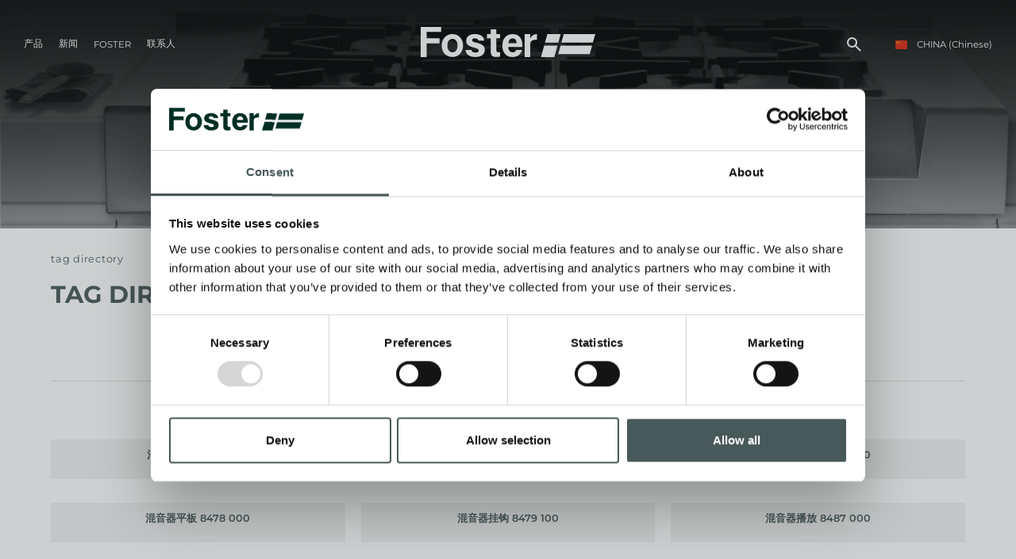

--- FILE ---
content_type: text/html; charset=utf-8
request_url: https://www.fosterspa.cn/zh-cn/tag-directory-19.aspx
body_size: 15072
content:


<!DOCTYPE html>
<html id="ctl00_htmlTag" data-document="1338" data-id-lang="6" data-document-parent="1" data-area="cn" data-header-swiper="true" data-nation="cn" lang="zh" data-id-area="4" data-layer="57" data-id-country="10" data-id-nation="197">
<head id="ctl00_Head1" prefix="og: //ogp.me/ns#">
<script>
window.dataLayer = window.dataLayer || [];
window.dataLayer.push({'0':'','DimensionUID':'0599ba42-df84-4c87-9357-c3e3b8f55844','DimensionInfo':'981881773847'});
</script><script>setTimeout("window.dataLayer.push({'event': 'gaEvent','eventCategory': 'adjusted bounce rate','eventAction': 'site'})",30000);</script><script>(function(w,d,s,l,i){w[l]=w[l]||[];w[l].push({'gtm.start':
new Date().getTime(),event:'gtm.js'});var f=d.getElementsByTagName(s)[0],
j=d.createElement(s),dl=l!='dataLayer'?'&l='+l:'';j.async=true;j.src=
'https://www.googletagmanager.com/gtm.js?id='+i+dl;f.parentNode.insertBefore(j,f);
})(window,document,'script','dataLayer','GTM-T457S23');</script><title>
	Tag directory, 19
</title><meta charset="utf-8" /><meta name="viewport" content="width=device-width, initial-scale=1.0, minimum-scale=1.0, maximum-scale=5.0" /><meta name="format-detection" content="telephone=no" /><meta name="baidu-site-verification" content="code-9361nBMbee" /><meta name="p:domain_verify" content="76a911ae1b76259651cdf3f86da26dd2" /><meta name="description" content="Tag directory, 混音器伽玛 8483 001, 混音器地理 8454 000, 混音器大师 8493 000, 混音器平板 8478 000, 混音器挂钩 8479 100, 混音器播放 8487 000, 混音器洛伦佐 8466 000, 混音器测试版 8490 000, 混音器福斯特米兰, 混音器米拉内罗 8425 100, 混音器路易莎 8482 000, 混音器阿森尼奥 8471 000, 游泳池炉, 溢出不锈钢枪金属, 滚刀 220-230 V；50.60 赫兹, 滚刀 220-240 V；50.60 赫兹, 滚刀 230V-50.60 赫兹, 滚刀 Ceramik 7038 632, 滚刀 Ceramik 7039 632, 滚刀 Ceramik 7040 632, 滚刀 Elettra 7068 042, 滚刀 Elettra 感应 7331 231, 滚刀 Elettra 感应 7370 231, 滚刀 FL 7201 032, 滚刀 FL 7203 032, 滚刀 FL 7206 032, 滚刀 FL 7206 082, 滚刀 FL 7207 032, 滚刀 FL 7208 032, 滚刀 FL 7209 032, 滚刀 GK 7625 032, 滚刀 GK 7626 032, 滚刀 GK 7627 032, 滚刀 GK 7628 032, 滚刀 KE 7600 032, 滚刀 KE 7601 032, 滚刀 KE 7602 032, 滚刀 KE 7602 432, 滚刀 KE 7603 032, 滚刀 KE 7603 432, 19" /><meta name="robots" content="index, follow" /><meta property="og:title" content="Tag directory" /><meta property="og:description" content="" /><meta property="og:image" content="https://www.fosterspa.com/static/img/og-image.jpg" /><meta property="og:image:type" content="image/jpeg" /><meta property="og:image:width" content="200" /><meta property="og:image:height" content="200" /><link rel="alternate" href="https://www.fosterspa.com/it-it/tag-directory-19.aspx" hreflang="it" /><link rel="alternate" href="https://www.fosterspa.com/en-ww/tag-directory-19.aspx" hreflang="en" /><link rel="alternate" href="https://www.fosterspa.com/en-ww/tag-directory-19.aspx" hreflang="x-default" /><link rel="alternate" href="https://www.foster-us.com/en-us/tag-directory-19.aspx" hreflang="en-us" /><link rel="alternate" href="https://www.fosterspa.com/es-ww/tag-directory-19.aspx" hreflang="es" /><link rel="alternate" href="https://www.fosterspa.com/fr-ww/tag-directory-19.aspx" hreflang="fr" /><link rel="alternate" href="https://www.fosterspa.cn/zh-cn/tag-directory-19.aspx" hreflang="zh" /><link rel="alternate" href="https://www.fosterspa.fr/fr-fr/tag-directory-19.aspx" hreflang="fr-fr" /><link rel="alternate" href="https://www.fosterspa.de/de-de/tag-directory-19.aspx" hreflang="de-de" /><link rel="alternate" href="https://www.fosterspa.be/en-be/tag-directory-19.aspx" hreflang="en-be" /><link rel="alternate" href="https://www.fosterspa.be/fr-be/tag-directory-19.aspx" hreflang="fr-be" /><meta name='theme-color' content='#485959' /><meta name="p:domain_verify" content="14cab85877ecab1b1c38a6be5326386b"/>



<script type='application/ld+json'>{"@context":"http://schema.org/","@type":"BreadcrumbList","itemListElement":[{"@type":"ListItem","position":"1","name":"Tag directory","item":"https://www.fosterspa.cn/zh-cn/tag-directory-1.aspx"}]}</script>

<script type='application/ld+json'>{"@context":"http://schema.org/","@type":"NewsArticle","mainEntityOfPage":{"@type":"WebPage","@id":"https://www.fosterspa.cn/zh-cn/tag-directory-19.aspx"},"headline":"Tag directory","image":"https://www.fosterspa.com/static/img/og-image.jpg","datePublished":"2019/6/17 12:44:02","dateModified":"2024/9/4 16:19:25","author":{"@type":"Organization","name":"Foster Shanghai Co. Ltd"},"publisher":{"@type":"Organization","name":"Foster Shanghai Co. Ltd","logo":{"@type":"ImageObject","url":"https://www.fosterspa.cn/static/img/logo.png"}},"description":"Tag directory"}</script>

<link rel="shortcut icon" href="/favicon.ico" /><link rel='stylesheet' href='/static/css/layer/57-list-document-tag.atf.css?cache=202512121420490000' /></head>
<body>
    <noscript><iframe src="https://www.googletagmanager.com/ns.html?id=GTM-T457S23" height="0" width="0" style="display:none;visibility:hidden"></iframe></noscript>
    <form method="post" action="/zh-cn/tag-directory-19.aspx" id="aspnetForm">
<div class="aspNetHidden">
<input type="hidden" name="__EVENTTARGET" id="__EVENTTARGET" value="" />
<input type="hidden" name="__EVENTARGUMENT" id="__EVENTARGUMENT" value="" />
<input type="hidden" name="__VIEWSTATE" id="__VIEWSTATE" value="/wEPDwUKMTQzMTQ2Mjk3MmRkqAi80uND7yWrr8Tff++NMEh7HqEqMw/U/BLv/Mx1oCw=" />
</div>

<script type="text/javascript">
//<![CDATA[
var theForm = document.forms['aspnetForm'];
if (!theForm) {
    theForm = document.aspnetForm;
}
function __doPostBack(eventTarget, eventArgument) {
    if (!theForm.onsubmit || (theForm.onsubmit() != false)) {
        theForm.__EVENTTARGET.value = eventTarget;
        theForm.__EVENTARGUMENT.value = eventArgument;
        theForm.submit();
    }
}
//]]>
</script>


<div class="aspNetHidden">

	<input type="hidden" name="__VIEWSTATEGENERATOR" id="__VIEWSTATEGENERATOR" value="CA0B0334" />
	<input type="hidden" name="__EVENTVALIDATION" id="__EVENTVALIDATION" value="/wEdAATSeNqX3ZmIq62MBncvjHc/t5IIlpHVB1VDKG7RuvIB/BBBh0bFhrx6ehzC5Gw3uXoLCHnSwtX5mN405HTdmkz6hdl2zpzYFZ95NImRuyF7TbE3daCsi2HdTPf+jrmcB0A=" />
</div>
        
        <nav id="slider-menu" class="slider-menu">
    <div class="nav-header">
      <svg version="1.1" xmlns="http://www.w3.org/2000/svg" xmlns:xlink="http://www.w3.org/1999/xlink" x="0px" y="0px" viewBox="0 0 158.1 66.9" style="enable-background:new 0 0 158.1 66.9;" xml:space="preserve"><polygon class="st0" points="47.8,66.9 47.9,66.9 47.9,66.4 "/><polygon class="st0" points="18.5,0 12.8,20.6 11.7,24.8 50.4,24.8 51.6,20.6 57.3,0 "/><polygon class="st0" points="66.2,0 60.5,20.6 59.4,24.8 151.1,24.8 152.3,20.6 158.1,0 "/><polygon class="st0" points="9.3,33.5 2.4,58.2 0,66.9 38.8,66.9 41.2,58.2 48,33.5 "/><polygon class="st0" points="50.1,58.2 141.8,58.2 148.7,33.5 57,33.5 "/></svg>
      <span><i class="fas fa-times"></i></span>
    </div>
    <div id="ctl00_ContentPlaceHolder1_ctl01_wrap" class="header-country-panel-wrapper">
    <div class="header-country-panel">
        <a href="javascript:void(0)">
            <span id="ctl00_ContentPlaceHolder1_ctl01_Flag" class="flag-wrapper" style="background-image: url(/static/svg/flags/4x3/cn.svg)"></span>
            <span id="ctl00_ContentPlaceHolder1_ctl01_Country">CHINA</span>
            <span id="ctl00_ContentPlaceHolder1_ctl01_Language">(Chinese)</span>
        </a>
    </div>
    <a href='https://www.fosterspa.com/it-it/default.aspx' aria-label='Italiano' style='pointer-events: none'></a><a href='https://www.fosterspa.com/' aria-label='English' style='pointer-events: none'></a><a href='https://www.foster-us.com/' aria-label='English' style='pointer-events: none'></a><a href='https://www.fosterspa.com/es-ww/default.aspx' aria-label='Español' style='pointer-events: none'></a><a href='https://www.fosterspa.com/fr-ww/default.aspx' aria-label='Français' style='pointer-events: none'></a><a href='https://www.fosterspa.cn/' aria-label='Chinese' style='pointer-events: none'></a><a href='https://www.fosterspa.fr/' aria-label='Français' style='pointer-events: none'></a><a href='https://www.fosterspa.de/' aria-label='Deutsch' style='pointer-events: none'></a><a href='https://www.fosterspa.be/en-be/default.aspx' aria-label='English' style='pointer-events: none'></a><a href='https://www.fosterspa.be/' aria-label='Français' style='pointer-events: none'></a>
</div>
<div class="aside-country-panel-wrapper">
    <div class="aside-country-panel" data-desktop-position="right" data-width="400">
        <div class="aside-country-panel-header">
            <span class="aside-country-panel-text">选择你的国家</span>
            <span class="aside-country-panel-close"><i id="ctl00_ContentPlaceHolder1_ctl02_iconClose" class="fas fa-times"></i></span>
        </div>
        <div class="aside-country-panel-search">
            <input type="text" placeholder="搜索国家" />
        </div>
        <div class="aside-country-panel-body">
            <div class="aside-country-panel-loader">
                <img id="ctl00_ContentPlaceHolder1_ctl02_imgLoader" src="/static/img/loader-country-panel.gif" alt="loader" />
            </div>
        </div>
    </div>
</div><div class="nav-search">
	<a href="javascript:void(0)" aria-label="搜索" class="search-icon-container">
		<svg viewBox="0 -960 960 960" class="search-icon">
			<path d="M380-320q-109 0-184.5-75.5T120-580q0-109 75.5-184.5T380-840q109 0 184.5 75.5T640-580q0 44-14 83t-38 69l224 224q11 11 11 28t-11 28q-11 11-28 11t-28-11L532-372q-30 24-69 38t-83 14Zm0-80q75 0 127.5-52.5T560-580q0-75-52.5-127.5T380-760q-75 0-127.5 52.5T200-580q0 75 52.5 127.5T380-400Z" />
		</svg>
		<span class="search-icon-label">搜索</span>
	</a>
</div><div id="ctl00_ContentPlaceHolder1_ctl05_menuWrapper" class="menu-side menu-mobile"><ul class='menu-level-0'><li class='menu-item-178 dropdown  '><a href='javascript:void(0)' ><span>产品</span></a><ul class='dropdown-menu menu-level-1'><li class='menu-item-179  '><a href='/zh-cn/shui-cao.aspx' ><span>水槽</span></a></li><li class='menu-item-180  '><a href='/zh-cn/long-tou.aspx' ><span>龙头</span></a></li><li class='menu-item-267  '><a href='/zh-cn/dian-ci-lu.aspx' ><span>电磁炉</span></a></li><li class='menu-item-268  '><a href='/zh-cn/ran-qi-zao-v131.aspx' ><span>燃气灶</span></a></li><li class='menu-item-186  '><a href='/zh-cn/yan-ji.aspx' ><span>抽油烟机</span></a></li><li class='menu-item-185  '><a href='/zh-cn/kao-xiang-he-pei-tao-chan-pin.aspx' ><span>烤箱及配套产品</span></a></li><li class='menu-item-182  '><a href='/zh-cn/he.aspx' ><span>Rangetop和Top inox系列</span></a></li><li class='menu-item-337  '><a href='/zh-cn/bing-xiang.aspx' ><span>冰箱</span></a></li><li class='menu-item-181  '><a href='/zh-cn/xi-wan-ji.aspx' ><span>洗碗机</span></a></li><li class='menu-item-187  '><a href='/zh-cn/bing-xiang.aspx' ><span>冰箱</span></a></li><li class='menu-item-188  '><a href='/zh-cn/pei-jian-he-bei-jian.aspx' ><span>附件和配件</span></a></li><li class='menu-item-271  '><a href='/zh-cn/nei-zhi-cha-zuo.aspx' ><span>内置插座</span></a></li></ul></li><li class='menu-item-189 dropdown  '><a href='javascript:void(0)' ><span>厨房</span></a><ul class='dropdown-menu menu-level-1'><li class='menu-item-309  '><a href='/zh-cn/aesthetica.aspx' ><span>Aesthetica</span></a></li><li class='menu-item-275  '><a href='/zh-cn/pvd-finish.aspx' ><span>PVD</span></a></li></ul></li><li class='menu-item-298 dropdown  '><a href='javascript:void(0)' ><span>目录</span></a><ul class='dropdown-menu menu-level-1'><li class='menu-item-305  '><a href='/zh-cn/gai-shu.aspx' ><span>产品</span></a></li><li class='menu-item-319  '><a href='/zh-cn/aesthetica-catalogue.aspx' ><span>Aesthetica</span></a></li></ul></li><li class='menu-item-209 dropdown  '><a href='javascript:void(0)' ><span>新闻</span></a><ul class='dropdown-menu menu-level-1'><li class='menu-item-295  '><a href='/zh-cn/newsroom-1.aspx' ><span>Newsroom</span></a></li><li class='menu-item-222  '><a href='/zh-cn/huo-dong-1.aspx' ><span>事件</span></a></li><li class='menu-item-223  '><a href='/zh-cn/gong-cheng-xiang-mu-1.aspx' ><span>项目</span></a></li><li class='menu-item-230  '><a href='/zh-cn/facebook.aspx' ><span>Facebook</span></a></li><li class='menu-item-231  '><a href='/zh-cn/instagram.aspx' ><span>Instagram</span></a></li><li class='menu-item-232  '><a href='/zh-cn/linkedin.aspx' ><span>Linkedin</span></a></li><li class='menu-item-233  '><a href='/zh-cn/youtube.aspx' ><span>Youtube</span></a></li></ul></li><li class='menu-item-91 dropdown  '><a href='javascript:void(0)' ><span>Foster</span></a><ul class='dropdown-menu menu-level-1'><li class='menu-item-313  '><a href='/zh-cn/ji-tuan.aspx' ><span>集团</span></a></li><li class='menu-item-314  '><a href='/zh-cn/jia-zhi-guan.aspx' ><span>价值</span></a></li><li class='menu-item-315  '><a href='/zh-cn/li-shi.aspx' ><span>历史</span></a></li><li class='menu-item-316  '><a href='/zh-cn/ke-chi-xu-fa-zhan-1.aspx' ><span>持续性</span></a></li><li class='menu-item-200 dropdown  '><a href='javascript:void(0)' ><span>服务</span></a><ul class='dropdown-menu menu-level-2'><li class='menu-item-203  '><a href='/zh-cn/ding-zhi-hua-she-ji.aspx' ><span>客户定制</span></a></li><li class='menu-item-226  '><a href='/zh-cn/zhi-jie-xie-zhu.aspx' ><span>直接协助</span></a></li><li class='menu-item-225  '><a href='/zh-cn/de-yi-shu.aspx' ><span>Foster学院</span></a></li><li class='menu-item-205  '><a href='/zh-cn/chan-pin-bao-yang-jian-yi.aspx' ><span>产品保养建议</span></a></li></ul></li></ul></li><li class='menu-item-92 dropdown  '><a href='javascript:void(0)' ><span>联系人</span></a><ul class='dropdown-menu menu-level-1'><li class='menu-item-172  '><a href='/zh-cn/xin-xi-qing-qiu.aspx' ><span>信息请求</span></a></li><li class='menu-item-174  '><a href='/zh-cn/zhao-pin-zhong-xin.aspx' ><span>加入我们</span></a></li><li class='menu-item-248  '><a href='/zh-cn/dian-pu-wei-zhi.aspx?mklt=7&mkln=all' ><span>零售商</span></a></li><li class='menu-item-249  '><a href='/zh-cn/cheng-wei-guan-fang-jing-xiao-shang.aspx' ><span>成为Foster官方零售商</span></a></li><li class='menu-item-250  '><a href='/zh-cn/dian-pu-wei-zhi.aspx?mklt=9&mkln=all' ><span>Foster服务商</span></a></li><li class='menu-item-251  '><a href='/zh-cn/cheng-wei-de-fu-wu-he-zuo-huo-ban.aspx' ><span>成为Foster服务商</span></a></li></ul></li></ul></div><div id="ctl00_ContentPlaceHolder1_ctl07_Container" class="social-header-wrapper">
    <span>关注我们</span>
    <div><a rel="nofollow noopener" target="_blank" href="https://www.facebook.com/fosteregroup"><i class="fab fa-facebook-f"></i></a><a rel="nofollow noopener" target="_blank" href="https://www.instagram.com/foster_group/"><i class="fab fa-instagram"></i></a><a rel="nofollow noopener" target="_blank" href="https://www.linkedin.com/company/foster-spa/"><i class="fab fa-linkedin-in"></i></a><a rel="nofollow noopener" target="_blank" href="https://www.youtube.com/c/Foster_Official"><i class="fab fa-youtube"></i></a><a rel="nofollow noopener" target="_blank" href="https://www.pinterest.it/fosterspa0277/"><i class="fab fa-pinterest"></i></a></div>
</div>
</nav>
        <main id="main-panel">
            <header>
                <div>
                    <a href="javascript:void(0)" aria-label="Menu" class="toggle-button slideout-button"><span></span><span></span><span></span></a>
                    <div id="ctl00_ContentPlaceHolder2_ctl00_menuWrapper" class="mainmenu"><ul class='menu-level-0'><li class='menu-item-125 dropdown menu-products '><a href='javascript:void(0)' ><span>产品</span></a><ul class='dropdown-menu menu-level-1'><li class='menu-item-178 dropdown  '><a href='javascript:void(0)' ><span>产品</span></a><ul class='dropdown-menu menu-level-2'><li class='menu-item-179  '><a href='/zh-cn/shui-cao.aspx' ><div data-bck-image="/static/img/img-menu/lavelli.jpg"></div><span>水槽</span></a></li><li class='menu-item-180  '><a href='/zh-cn/long-tou.aspx' ><div data-bck-image="/static/img/img-menu/miscelatori.jpg"></div><span>龙头</span></a></li><li class='menu-item-267  '><a href='/zh-cn/dian-ci-lu.aspx' ><div data-bck-image="/static/img/img-menu/piani-cottura-induzione.jpg"></div><span>电磁炉</span></a></li><li class='menu-item-268  '><a href='/zh-cn/ran-qi-zao-v131.aspx' ><div data-bck-image="/static/img/img-menu/piani-cottura-gas.jpg"></div><span>燃气灶</span></a></li><li class='menu-item-186  '><a href='/zh-cn/yan-ji.aspx' ><div data-bck-image="/static/img/img-menu/cappe.jpg"></div><span>抽油烟机</span></a></li><li class='menu-item-185  '><a href='/zh-cn/kao-xiang-he-pei-tao-chan-pin.aspx' ><div data-bck-image="/static/img/img-menu/forni.jpg"></div><span>烤箱及配套产品</span></a></li><li class='menu-item-182  '><a href='/zh-cn/he.aspx' ><div data-bck-image="/static/img/img-menu/freestanding.jpg"></div><span>Rangetop和Top inox系列</span></a></li><li class='menu-item-337  '><a href='/zh-cn/bing-xiang.aspx' ><div data-bck-image="/static/img/img-menu/frigoriferi.jpg"></div><span>冰箱</span></a></li><li class='menu-item-181  '><a href='/zh-cn/xi-wan-ji.aspx' ><div data-bck-image="/static/img/img-menu/lavastoviglie.jpg"></div><span>洗碗机</span></a></li><li class='menu-item-187  '><a href='/zh-cn/bing-xiang.aspx' ><div data-bck-image="/static/img/img-menu/frigoriferi.jpg"></div><span>冰箱</span></a></li><li class='menu-item-188  '><a href='/zh-cn/pei-jian-he-bei-jian.aspx' ><div data-bck-image="/static/img/img-menu/accessori.jpg"></div><span>附件和配件</span></a></li><li class='menu-item-271  '><a href='/zh-cn/nei-zhi-cha-zuo.aspx' ><div data-bck-image="/static/img/img-menu/portaprese.jpg"></div><span>内置插座</span></a></li></ul></li><li class='menu-item-189 dropdown  '><a href='javascript:void(0)' ><span>厨房</span></a><ul class='dropdown-menu menu-level-2'><li class='menu-item-309  '><a href='/zh-cn/aesthetica.aspx' ><div data-bck-image="/static/img/img-menu/aesthetica.jpg"></div><span>Aesthetica</span></a></li><li class='menu-item-275  '><a href='/zh-cn/pvd-finish.aspx' ><div data-bck-image="/static/img/img-menu/pvd-02.jpg"></div><span>PVD</span></a></li></ul></li><li class='menu-item-298 dropdown  '><a href='javascript:void(0)' ><span>目录</span></a><ul class='dropdown-menu menu-level-2'><li class='menu-item-305  '><a href='/zh-cn/gai-shu.aspx' ><span>产品</span></a></li><li class='menu-item-319  '><a href='/zh-cn/aesthetica-catalogue.aspx' ><span>Aesthetica</span></a></li></ul></li></ul></li><li class='menu-item-209 dropdown  '><a href='javascript:void(0)' ><span>新闻</span></a><ul class='dropdown-menu menu-level-1'><li class='menu-item-219 dropdown  '><a href='javascript:void(0)' ><span>体验</span></a><ul class='dropdown-menu menu-level-2'><li class='menu-item-295  '><a href='/zh-cn/newsroom-1.aspx' ><span>Newsroom</span></a></li><li class='menu-item-222  '><a href='/zh-cn/huo-dong-1.aspx' ><span>事件</span></a></li><li class='menu-item-223  '><a href='/zh-cn/gong-cheng-xiang-mu-1.aspx' ><span>项目</span></a></li></ul></li><li class='menu-item-229 dropdown  '><a href='javascript:void(0)' ><span>社交</span></a><ul class='dropdown-menu menu-level-2'><li class='menu-item-230  '><a href='/zh-cn/facebook.aspx' ><span>Facebook</span></a></li><li class='menu-item-231  '><a href='/zh-cn/instagram.aspx' ><span>Instagram</span></a></li><li class='menu-item-232  '><a href='/zh-cn/linkedin.aspx' ><span>Linkedin</span></a></li><li class='menu-item-233  '><a href='/zh-cn/youtube.aspx' ><span>Youtube</span></a></li></ul></li></ul></li><li class='menu-item-91 dropdown  '><a href='javascript:void(0)' ><span>Foster</span></a><ul class='dropdown-menu menu-level-1'><li class='menu-item-312 dropdown  '><a href='javascript:void(0)' ><span>公司</span></a><ul class='dropdown-menu menu-level-2'><li class='menu-item-313  '><a href='/zh-cn/ji-tuan.aspx' ><span>集团</span></a></li><li class='menu-item-314  '><a href='/zh-cn/jia-zhi-guan.aspx' ><span>价值</span></a></li><li class='menu-item-315  '><a href='/zh-cn/li-shi.aspx' ><span>历史</span></a></li><li class='menu-item-316  '><a href='/zh-cn/ke-chi-xu-fa-zhan-1.aspx' ><span>持续性</span></a></li></ul></li><li class='menu-item-200 dropdown  '><a href='javascript:void(0)' ><span>服务</span></a><ul class='dropdown-menu menu-level-2'><li class='menu-item-203  '><a href='/zh-cn/ding-zhi-hua-she-ji.aspx' ><span>客户定制</span></a></li><li class='menu-item-226  '><a href='/zh-cn/zhi-jie-xie-zhu.aspx' ><span>直接协助</span></a></li><li class='menu-item-225  '><a href='/zh-cn/de-yi-shu.aspx' ><span>Foster学院</span></a></li><li class='menu-item-205  '><a href='/zh-cn/chan-pin-bao-yang-jian-yi.aspx' ><span>产品保养建议</span></a></li></ul></li></ul></li><li class='menu-item-92 dropdown  '><a href='javascript:void(0)' ><span>联系人</span></a><ul class='dropdown-menu menu-level-1'><li class='menu-item-171 dropdown  '><a href='javascript:void(0)' ><span>联系人</span></a><ul class='dropdown-menu menu-level-2'><li class='menu-item-172  '><a href='/zh-cn/xin-xi-qing-qiu.aspx' ><span>信息请求</span></a></li><li class='menu-item-174  '><a href='/zh-cn/zhao-pin-zhong-xin.aspx' ><span>加入我们</span></a></li></ul></li><li class='menu-item-246 dropdown  '><a href='javascript:void(0)' ><span>零售商</span></a><ul class='dropdown-menu menu-level-2'><li class='menu-item-248  '><a href='/zh-cn/dian-pu-wei-zhi.aspx?mklt=7&mkln=all' ><span>零售商</span></a></li><li class='menu-item-249  '><a href='/zh-cn/cheng-wei-guan-fang-jing-xiao-shang.aspx' ><span>成为Foster官方零售商</span></a></li></ul></li><li class='menu-item-247 dropdown  '><a href='javascript:void(0)' ><span>Foster服务商</span></a><ul class='dropdown-menu menu-level-2'><li class='menu-item-250  '><a href='/zh-cn/dian-pu-wei-zhi.aspx?mklt=9&mkln=all' ><span>Foster服务商</span></a></li><li class='menu-item-251  '><a href='/zh-cn/cheng-wei-de-fu-wu-he-zuo-huo-ban.aspx' ><span>成为Foster服务商</span></a></li></ul></li></ul></li></ul></div>
                </div>
                <div><div class='CompanyLogo'><a href='/' aria-label='Logo'><svg viewBox="0 0 508.3 87.6"><polygon points="0 0 0 87.6 17.5 87.6 17.5 47.7 54.6 47.7 54.6 33.1 17.5 33.1 17.5 14.6 59.6 14.6 59.6 0" /><path d="m61.3 53.2c0-5.6 1.3-11.1 3.9-16.3 2.6-5.3 6.3-9.3 11.1-12 4.8-2.8 10.1-4.2 16-4.2 9.1 0 16.6 3.1 22.4 9.4s8.7 14.2 8.7 23.8c0 9.7-2.9 17.7-8.8 24-5.9 6.4-13.3 9.5-22.2 9.5-5.5 0-10.8-1.3-15.8-4-5-2.6-8.8-6.5-11.4-11.6-2.6-5-3.9-11.2-3.9-18.6m16.4 0.9c0 6.3 1.4 11.2 4.3 14.6 2.8 3.4 6.3 5.1 10.5 5.1s7.6-1.7 10.5-5.1c2.8-3.4 4.2-8.3 4.2-14.7 0-6.3-1.4-11.1-4.2-14.4-2.8-3.4-6.3-5.1-10.5-5.1s-7.7 1.7-10.5 5.1c-2.9 3.3-4.3 8.2-4.3 14.5" /><path d="m147.6 66.9c1.3 5.1 5.7 7.5 12.3 7.5 6.5 0 8.7-1.9 8.7-5.8 0-4.1-2.7-5.7-11.9-8-20.8-5.1-24.2-11.6-24.2-20.6 0-9.4 6.6-19.4 25.9-19.4 19.4 0 26 10.6 26.5 19.3h-16.8c-0.6-2.4-2.1-6.8-10.5-6.8-5.9 0-7.7 2.6-7.7 5.5 0 3.2 2 4.7 12.4 7.1 21.3 5 24.3 12.3 24.3 21.6 0 10.6-8.1 20.2-27.5 20.2s-27.4-9.4-28.8-20.7h17.3z" /><path d="m255 57.9c0 8 3.9 15.8 12.4 15.8 7.1 0 9.2-3 10.8-6.8h17.1c-2.2 7.8-8.9 20.7-28.4 20.7-20.4 0-29.2-15.8-29.2-32.5 0-20.1 10-34.4 29.8-34.4 21.2 0 28.5 15.9 28.5 31.9 0 2.2 0 3.6-0.2 5.4h-40.8zm23.9-10.9c-0.1-7.4-3-13.7-11.3-13.7-8.2 0-11.5 5.9-12.2 13.7h23.5z" /><path d="M193.3,20.7H204V7.1h16.3v13.5h10.7v12.4h-10.7v34.6c0,4.8,1.5,6,6.7,6h4v12.6c-3.5,1.2-8.3,1.2-11.9,1.2  c-12.4,0-15.2-6.5-15.2-17.6V33.1h-10.7V20.7z" /><path d="m338.5 20.7c-1.1 0-2.3 0.1-3.4 0.3-7.2 1.1-13.2 5.8-16.1 12.1v-12.4h-16.3v64.2 2.8h16.3v-38.2c0-10.3 8.2-12.4 19.4-12.4l0.1-16.4z" /><polygon points="368.7 20.7 363 41.2 361.9 45.5 400.6 45.5 401.8 41.2 407.5 20.7" /><polygon points="416.4 20.7 410.7 41.2 409.6 45.5 501.3 45.5 502.5 41.2 508.3 20.7" /><polygon points="359.5 54.1 352.6 78.9 350.2 87.6 389 87.6 391.4 78.9 398.2 54.1" /><polygon points="400.3 78.9 492 78.9 498.9 54.1 407.2 54.1" /></svg></a></div></div>
                <div><div id="ctl00_ContentPlaceHolder4_ctl00_Container" class="search-icon-wrapper">
    <a href="javascript:void(0)" aria-label="搜索" class="search-icon-container">
        <svg viewBox="0 -960 960 960" class="search-icon"><path d="M380-320q-109 0-184.5-75.5T120-580q0-109 75.5-184.5T380-840q109 0 184.5 75.5T640-580q0 44-14 83t-38 69l224 224q11 11 11 28t-11 28q-11 11-28 11t-28-11L532-372q-30 24-69 38t-83 14Zm0-80q75 0 127.5-52.5T560-580q0-75-52.5-127.5T380-760q-75 0-127.5 52.5T200-580q0 75 52.5 127.5T380-400Z"/></svg>
        
    </a>
    <div id="ctl00_ContentPlaceHolder4_ctl00_SearchPopupWrapper" class="search_popup" data-bck-image="/static/img/search-bck.jpg" data-bck-image-mobile="/static/img/search-bck-mobile.jpg">
        <div class="search_inner">
            <div class="search_center">
                <div>
                    <div class="typeahead__container">
                        <div class="typeahead__field">
                            <div class="typeahead__query">
                                <input type="search" class="input-search-box"
                                    placeholder="搜索"
                                    aria-label="搜索"
                                    autocomplete="off" />
                            </div>
                        </div>
                    </div>
                    <p>按<strong>ENTER</strong>键搜索或按<strong>ESC</strong>键关闭</p>
                </div>
            </div>
        </div>
        <a href="javascript:void(0)" id="ctl00_ContentPlaceHolder4_ctl00_CloseAnchor" class="search_close"><i class="fas fa-times"></i></a>
        
    </div>
</div>
<div id="ctl00_ContentPlaceHolder4_ctl03_wrap" class="header-country-panel-wrapper">
    <div class="header-country-panel">
        <a href="javascript:void(0)">
            <span id="ctl00_ContentPlaceHolder4_ctl03_Flag" class="flag-wrapper" style="background-image: url(/static/svg/flags/4x3/cn.svg)"></span>
            <span id="ctl00_ContentPlaceHolder4_ctl03_Country">CHINA</span>
            <span id="ctl00_ContentPlaceHolder4_ctl03_Language">(Chinese)</span>
        </a>
    </div>
    <a href='https://www.fosterspa.com/it-it/default.aspx' aria-label='Italiano' style='pointer-events: none'></a><a href='https://www.fosterspa.com/' aria-label='English' style='pointer-events: none'></a><a href='https://www.foster-us.com/' aria-label='English' style='pointer-events: none'></a><a href='https://www.fosterspa.com/es-ww/default.aspx' aria-label='Español' style='pointer-events: none'></a><a href='https://www.fosterspa.com/fr-ww/default.aspx' aria-label='Français' style='pointer-events: none'></a><a href='https://www.fosterspa.cn/' aria-label='Chinese' style='pointer-events: none'></a><a href='https://www.fosterspa.fr/' aria-label='Français' style='pointer-events: none'></a><a href='https://www.fosterspa.de/' aria-label='Deutsch' style='pointer-events: none'></a><a href='https://www.fosterspa.be/en-be/default.aspx' aria-label='English' style='pointer-events: none'></a><a href='https://www.fosterspa.be/' aria-label='Français' style='pointer-events: none'></a>
</div></div>
            </header>
            <div id="ctl00_headerblock1" class="headerblock1"><div class="headslider slimheads heads-bck" data-count="1"><div id="Swiper_414" class="swiper-container"><div class="swiper-wrapper"><div class="swiper-slide" style="background-image: url(/public/img/RangetopFosterMilano2-min-2094-236459.png)"><div></div></div></div></div></div></div>
            
            <div class="content-wrapper">
                <div id="ctl00_contentblock1" class="contentblock1"><div id="ctl00_ContentPlaceHolder7_ctl00_BreadcrumbWrapper" class="breadcrumb-wrapper">
    <ul id="ctl00_ContentPlaceHolder7_ctl00_BreadcrumbContent" class="breadcrumb"><li><span>Tag directory</span></li></ul>
</div><div id="ctl00_ContentPlaceHolder7_ctl01_SigleDocWrapper" class="document-wrapper">
    <div id="ctl00_ContentPlaceHolder7_ctl01_SigleDocHeaderWrapper" class="document-title-header">
        <h1 id="ctl00_ContentPlaceHolder7_ctl01_SigleDocTitle">Tag directory</h1>
        
        
        
    </div>
    
    
    
</div>
<div id="ctl00_ContentPlaceHolder7_ctl02_listDocWrapper" class="list-document-wrapper list-document-wrapper-tag">
    
    
    <div id="ctl00_ContentPlaceHolder7_ctl02_listDocPagerTop" class="pagination-wrapper pagination-top">
        <div id="ctl00_ContentPlaceHolder7_ctl02_listDocPagerTopContent" class="pagination-content"><span class='pagination-elements'>页 19/40</span><span class='pagination-pages'><a href='/zh-cn/tag-directory-18.aspx'>&laquo;</a><a href='/zh-cn/tag-directory-16.aspx'>16</a><a href='/zh-cn/tag-directory-17.aspx'>17</a><a href='/zh-cn/tag-directory-18.aspx'>18</a><span class='active'>19</span><a href='/zh-cn/tag-directory-20.aspx'>20</a><a href='/zh-cn/tag-directory-20.aspx'>&raquo;</a><a href='/zh-cn/tag-directory-0.aspx'>显示全部</a></span></div>
    </div>
    <div id="ctl00_ContentPlaceHolder7_ctl02_listDocContentWrapper" class="list-doc-content">
        <div class="list-doc-item list-doc-item-12266">
      <a href="/zh-cn/hun-yin-qi-jia-ma-v1-1.aspx">
        <div class="list-doc-content-wrapper">
          <h2>混音器伽玛 8483 001</h2>
        </div>
      </a>
    </div><div class="list-doc-item list-doc-item-12236">
      <a href="/zh-cn/hun-yin-qi-di-li-1.aspx">
        <div class="list-doc-content-wrapper">
          <h2>混音器地理 8454 000</h2>
        </div>
      </a>
    </div><div class="list-doc-item list-doc-item-12256">
      <a href="/zh-cn/hun-yin-qi-da-shi-1.aspx">
        <div class="list-doc-content-wrapper">
          <h2>混音器大师 8493 000</h2>
        </div>
      </a>
    </div><div class="list-doc-item list-doc-item-12258">
      <a href="/zh-cn/hun-yin-qi-ping-ban-1.aspx">
        <div class="list-doc-content-wrapper">
          <h2>混音器平板 8478 000</h2>
        </div>
      </a>
    </div><div class="list-doc-item list-doc-item-12244">
      <a href="/zh-cn/hun-yin-qi-gua-gou-1.aspx">
        <div class="list-doc-content-wrapper">
          <h2>混音器挂钩 8479 100</h2>
        </div>
      </a>
    </div><div class="list-doc-item list-doc-item-12221">
      <a href="/zh-cn/hun-yin-qi-bo-fang-1.aspx">
        <div class="list-doc-content-wrapper">
          <h2>混音器播放 8487 000</h2>
        </div>
      </a>
    </div><div class="list-doc-item list-doc-item-12272">
      <a href="/zh-cn/hun-yin-qi-luo-lun-zuo-1.aspx">
        <div class="list-doc-content-wrapper">
          <h2>混音器洛伦佐 8466 000</h2>
        </div>
      </a>
    </div><div class="list-doc-item list-doc-item-12291">
      <a href="/zh-cn/hun-yin-qi-ce-shi-ban-1.aspx">
        <div class="list-doc-content-wrapper">
          <h2>混音器测试版 8490 000</h2>
        </div>
      </a>
    </div><div class="list-doc-item list-doc-item-2501">
      <a href="/zh-cn/hun-yin-qi-fu-si-te-mi-lan-1.aspx">
        <div class="list-doc-content-wrapper">
          <h2>混音器福斯特米兰</h2>
        </div>
      </a>
    </div><div class="list-doc-item list-doc-item-12223">
      <a href="/zh-cn/hun-yin-qi-mi-la-nei-luo-1.aspx">
        <div class="list-doc-content-wrapper">
          <h2>混音器米拉内罗 8425 100</h2>
        </div>
      </a>
    </div><div class="list-doc-item list-doc-item-12269">
      <a href="/zh-cn/hun-yin-qi-lu-yi-sha-1.aspx">
        <div class="list-doc-content-wrapper">
          <h2>混音器路易莎 8482 000</h2>
        </div>
      </a>
    </div><div class="list-doc-item list-doc-item-12260">
      <a href="/zh-cn/hun-yin-qi-a-sen-ni-ao-1.aspx">
        <div class="list-doc-content-wrapper">
          <h2>混音器阿森尼奥 8471 000</h2>
        </div>
      </a>
    </div><div class="list-doc-item list-doc-item-2482">
      <a href="/zh-cn/you-yong-chi-lu-1.aspx">
        <div class="list-doc-content-wrapper">
          <h2>游泳池炉</h2>
        </div>
      </a>
    </div><div class="list-doc-item list-doc-item-15263">
      <a href="/zh-cn/yi-chu-bu-xiu-gang-qiang-jin-shu-1.aspx">
        <div class="list-doc-content-wrapper">
          <h2>溢出不锈钢枪金属</h2>
        </div>
      </a>
    </div><div class="list-doc-item list-doc-item-11918">
      <a href="/zh-cn/gun-dao-he-zi-v2-1.aspx">
        <div class="list-doc-content-wrapper">
          <h2>滚刀 220-230 V；50.60 赫兹</h2>
        </div>
      </a>
    </div><div class="list-doc-item list-doc-item-11359">
      <a href="/zh-cn/gun-dao-he-zi-1.aspx">
        <div class="list-doc-content-wrapper">
          <h2>滚刀 220-240 V；50.60 赫兹</h2>
        </div>
      </a>
    </div><div class="list-doc-item list-doc-item-11396">
      <a href="/zh-cn/gun-dao-he-zi-v1-1.aspx">
        <div class="list-doc-content-wrapper">
          <h2>滚刀 230V-50.60 赫兹</h2>
        </div>
      </a>
    </div><div class="list-doc-item list-doc-item-11775">
      <a href="/zh-cn/gun-dao-v33-1.aspx">
        <div class="list-doc-content-wrapper">
          <h2>滚刀 Ceramik 7038 632</h2>
        </div>
      </a>
    </div><div class="list-doc-item list-doc-item-11773">
      <a href="/zh-cn/gun-dao-v32-1.aspx">
        <div class="list-doc-content-wrapper">
          <h2>滚刀 Ceramik 7039 632</h2>
        </div>
      </a>
    </div><div class="list-doc-item list-doc-item-11714">
      <a href="/zh-cn/gun-dao-v31-1.aspx">
        <div class="list-doc-content-wrapper">
          <h2>滚刀 Ceramik 7040 632</h2>
        </div>
      </a>
    </div><div class="list-doc-item list-doc-item-11863">
      <a href="/zh-cn/gun-dao-v38-1.aspx">
        <div class="list-doc-content-wrapper">
          <h2>滚刀 Elettra 7068 042</h2>
        </div>
      </a>
    </div><div class="list-doc-item list-doc-item-11885">
      <a href="/zh-cn/gun-dao-gan-ying-v3-1.aspx">
        <div class="list-doc-content-wrapper">
          <h2>滚刀 Elettra 感应 7331 231</h2>
        </div>
      </a>
    </div><div class="list-doc-item list-doc-item-11884">
      <a href="/zh-cn/gun-dao-gan-ying-v2-1.aspx">
        <div class="list-doc-content-wrapper">
          <h2>滚刀 Elettra 感应 7370 231</h2>
        </div>
      </a>
    </div><div class="list-doc-item list-doc-item-11571">
      <a href="/zh-cn/gun-dao-v14-1.aspx">
        <div class="list-doc-content-wrapper">
          <h2>滚刀 FL 7201 032</h2>
        </div>
      </a>
    </div><div class="list-doc-item list-doc-item-11578">
      <a href="/zh-cn/gun-dao-v19-1.aspx">
        <div class="list-doc-content-wrapper">
          <h2>滚刀 FL 7203 032</h2>
        </div>
      </a>
    </div><div class="list-doc-item list-doc-item-11575">
      <a href="/zh-cn/gun-dao-v16-1.aspx">
        <div class="list-doc-content-wrapper">
          <h2>滚刀 FL 7206 032</h2>
        </div>
      </a>
    </div><div class="list-doc-item list-doc-item-11576">
      <a href="/zh-cn/gun-dao-v17-1.aspx">
        <div class="list-doc-content-wrapper">
          <h2>滚刀 FL 7206 082</h2>
        </div>
      </a>
    </div><div class="list-doc-item list-doc-item-11584">
      <a href="/zh-cn/gun-dao-v23-1.aspx">
        <div class="list-doc-content-wrapper">
          <h2>滚刀 FL 7207 032</h2>
        </div>
      </a>
    </div><div class="list-doc-item list-doc-item-11582">
      <a href="/zh-cn/gun-dao-v21-1.aspx">
        <div class="list-doc-content-wrapper">
          <h2>滚刀 FL 7208 032</h2>
        </div>
      </a>
    </div><div class="list-doc-item list-doc-item-11580">
      <a href="/zh-cn/gun-dao-v20-1.aspx">
        <div class="list-doc-content-wrapper">
          <h2>滚刀 FL 7209 032</h2>
        </div>
      </a>
    </div><div class="list-doc-item list-doc-item-11479">
      <a href="/zh-cn/gun-dao-v4-1.aspx">
        <div class="list-doc-content-wrapper">
          <h2>滚刀 GK 7625 032</h2>
        </div>
      </a>
    </div><div class="list-doc-item list-doc-item-11381">
      <a href="/zh-cn/gun-dao-v3-1.aspx">
        <div class="list-doc-content-wrapper">
          <h2>滚刀 GK 7626 032</h2>
        </div>
      </a>
    </div><div class="list-doc-item list-doc-item-11378">
      <a href="/zh-cn/gun-dao-v1-1.aspx">
        <div class="list-doc-content-wrapper">
          <h2>滚刀 GK 7627 032</h2>
        </div>
      </a>
    </div><div class="list-doc-item list-doc-item-11380">
      <a href="/zh-cn/gun-dao-v2-1.aspx">
        <div class="list-doc-content-wrapper">
          <h2>滚刀 GK 7628 032</h2>
        </div>
      </a>
    </div><div class="list-doc-item list-doc-item-11699">
      <a href="/zh-cn/gun-dao-v29-1.aspx">
        <div class="list-doc-content-wrapper">
          <h2>滚刀 KE 7600 032</h2>
        </div>
      </a>
    </div><div class="list-doc-item list-doc-item-11701">
      <a href="/zh-cn/gun-dao-v30-1.aspx">
        <div class="list-doc-content-wrapper">
          <h2>滚刀 KE 7601 032</h2>
        </div>
      </a>
    </div><div class="list-doc-item list-doc-item-11696">
      <a href="/zh-cn/gun-dao-v27-1.aspx">
        <div class="list-doc-content-wrapper">
          <h2>滚刀 KE 7602 032</h2>
        </div>
      </a>
    </div><div class="list-doc-item list-doc-item-11698">
      <a href="/zh-cn/gun-dao-v28-1.aspx">
        <div class="list-doc-content-wrapper">
          <h2>滚刀 KE 7602 432</h2>
        </div>
      </a>
    </div><div class="list-doc-item list-doc-item-11585">
      <a href="/zh-cn/gun-dao-v24-1.aspx">
        <div class="list-doc-content-wrapper">
          <h2>滚刀 KE 7603 032</h2>
        </div>
      </a>
    </div><div class="list-doc-item list-doc-item-11586">
      <a href="/zh-cn/gun-dao-v25-1.aspx">
        <div class="list-doc-content-wrapper">
          <h2>滚刀 KE 7603 432</h2>
        </div>
      </a>
    </div>
    </div>
    <div id="ctl00_ContentPlaceHolder7_ctl02_listDocPagerBottom" class="pagination-wrapper pagination-bottom">
        <div id="ctl00_ContentPlaceHolder7_ctl02_listDocPagerBottomContent" class="pagination-content"><span class='pagination-elements'>页 19/40</span><span class='pagination-pages'><a href='/zh-cn/tag-directory-18.aspx'>&laquo;</a><a href='/zh-cn/tag-directory-16.aspx'>16</a><a href='/zh-cn/tag-directory-17.aspx'>17</a><a href='/zh-cn/tag-directory-18.aspx'>18</a><span class='active'>19</span><a href='/zh-cn/tag-directory-20.aspx'>20</a><a href='/zh-cn/tag-directory-20.aspx'>&raquo;</a><a href='/zh-cn/tag-directory-0.aspx'>显示全部</a></span></div>
    </div>
</div></div>
                
                <div class="row-fluid content-column">
                    
                    
                </div>
                <div id="ctl00_listProductContentColumn" class="row-fluid content-column list-products-content-column">
                    
                    
                </div>
            </div>
            <footer>
                <div id="ctl00_footerblock1" class="footerblock1">
                    
                    <div id="ctl00_ContentPlaceHolder10_ctl00_divSharingToolWrapper" class="product-sheet-sharing footer-sharing">

    <span>分享</span>

    <a href="javascript:void(0);" id="ctl00_ContentPlaceHolder10_ctl00_lnkLinkedin" aria-label="linkedin" rel="nofollow noopener" title="分享到Linkedin" onclick="window.open(&#39;https://www.linkedin.com/shareArticle?mini=true&amp;url=https://www.fosterspa.cn/zh-cn/tag-directory-19.aspx&amp;title=Tag directory&amp;summary=Tag+directory&#39;, &#39;sharer&#39;, &#39;toolbar=0, status=0, width=626, height=436&#39;);">
        <i class="fab fa-linkedin-in"></i>
    </a>

    

    

    

    

    <a href="javascript:void(0)" id="ctl00_ContentPlaceHolder10_ctl00_lnkWeChat" aria-label="WeChat" onclick="return SharingTools_weChat()" target="_blank" rel="nofollow noopener" title="分享到微信">
        <i class="fab fa-weixin"></i>
    </a>

    

    

</div>

      <div class="footer-headquarter-wrap">
      <div class="headquarter-cnt">
        <div class="headquarter-item"><span>Foster S.p.A.</span><br>
Via M.S. Ottone, 18-20<br>
42041 Brescello (Reggio Emilia) - Italy</div>
        <div class="headquarter-item"><span>Foster Milano Inc</span><br>7300 Biscayne Boulevard<br>Suite 200<br>Miami, Florida<br>33138 USA<br></div>
        <div class="headquarter-item"><span>Foster Shanghai Co. Ltd</span><br>
Rm 1004, Jintie City Plaza North, No. 818 Zhenbei Rd. 200333 Shanghai - CHINA<br></div>
      </div>
      </div>
    
    <div class="anchor-top"><i class="fas fa-angle-up"></i></div>
    <div id="ctl00_ContentPlaceHolder10_ctl03_mainWrap" class="country-recognizer-wrapper">
    <!--googleoff: all-->
    <input type="hidden" name="ctl00$ContentPlaceHolder10$ctl03$hdnNation" id="ctl00_ContentPlaceHolder10_ctl03_hdnNation" value="9" />
    <input type="hidden" name="ctl00$ContentPlaceHolder10$ctl03$hdnLanguage" id="ctl00_ContentPlaceHolder10_ctl03_hdnLanguage" value="3" />
    <div>
        <div id="ctl00_ContentPlaceHolder10_ctl03_divText">Choose the country you are in and your language for a better browsing experience</div>
        <div class="select-box">
            <div class="select-box__current select-box__country">
                <div data-value="13" class="select-box__value "><p class="select-box__input-text"><span style="background-image: url(/static/svg/flags/4x3/be.svg)" class="flag-icon"></span>BELGIUM</p></div><div data-value="10" class="select-box__value "><p class="select-box__input-text"><span style="background-image: url(/static/svg/flags/4x3/cn.svg)" class="flag-icon"></span>CHINA</p></div><div data-value="11" class="select-box__value "><p class="select-box__input-text"><span style="background-image: url(/static/svg/flags/4x3/fr.svg)" class="flag-icon"></span>FRANCE</p></div><div data-value="12" class="select-box__value "><p class="select-box__input-text"><span style="background-image: url(/static/svg/flags/4x3/de.svg)" class="flag-icon"></span>GERMANY</p></div><div data-value="1" class="select-box__value "><p class="select-box__input-text"><span style="background-image: url(/static/svg/flags/4x3/it.svg)" class="flag-icon"></span>ITALY</p></div><div data-value="9" class="select-box__value checked"><p class="select-box__input-text"><span style="background-image: url(/static/svg/flags/4x3/us.svg)" class="flag-icon"></span>UNITED STATES</p></div><div data-value="6" class="select-box__value "><p class="select-box__input-text"><span style="background-image: url(/static/svg/flags/4x3/ww.svg)" class="flag-icon"></span>WORLDWIDE</p></div>
                <i class="fas fa-angle-down select-box__icon"></i>
            </div>
            <ul class="select-box__list">
                <li><a href="javascript:void(0)" class="select-box__option" data-value="13"><span style="background-image: url(/static/svg/flags/4x3/be.svg)" class="flag-icon"></span>BELGIUM</a></li><li><a href="javascript:void(0)" class="select-box__option" data-value="10"><span style="background-image: url(/static/svg/flags/4x3/cn.svg)" class="flag-icon"></span>CHINA</a></li><li><a href="javascript:void(0)" class="select-box__option" data-value="11"><span style="background-image: url(/static/svg/flags/4x3/fr.svg)" class="flag-icon"></span>FRANCE</a></li><li><a href="javascript:void(0)" class="select-box__option" data-value="12"><span style="background-image: url(/static/svg/flags/4x3/de.svg)" class="flag-icon"></span>GERMANY</a></li><li><a href="javascript:void(0)" class="select-box__option" data-value="1"><span style="background-image: url(/static/svg/flags/4x3/it.svg)" class="flag-icon"></span>ITALY</a></li><li><a href="javascript:void(0)" class="select-box__option" data-value="9"><span style="background-image: url(/static/svg/flags/4x3/us.svg)" class="flag-icon"></span>UNITED STATES</a></li><li><a href="javascript:void(0)" class="select-box__option" data-value="6"><span style="background-image: url(/static/svg/flags/4x3/ww.svg)" class="flag-icon"></span>WORLDWIDE</a></li>
            </ul>
        </div>
        <div class="select-box">
            <div class="select-box__current select-box__language">
                <div data-value="3" class="select-box__value checked"><p class="select-box__input-text">English</p></div>
                <i class="fas fa-angle-down select-box__icon"></i>
            </div>
            <ul class="select-box__list">
                <li><a href="javascript:void(0)" class="select-box__option" data-value="3">English</a></li>
            </ul>
        </div>
        <div><a id="ctl00_ContentPlaceHolder10_ctl03_btn" href="javascript:__doPostBack(&#39;ctl00$ContentPlaceHolder10$ctl03$btn&#39;,&#39;&#39;)">Continue</a></div>
        <div>
            <svg viewBox="0 0 224.512 224.512" xmlns="http://www.w3.org/2000/svg" xmlns:xlink="http://www.w3.org/1999/xlink" xml:space="preserve">
                <polygon points="224.507,6.997 217.521,0 112.256,105.258 6.998,0 0.005,6.997 105.263,112.254 0.005,217.512 6.998,224.512 112.256,119.24 217.521,224.512 224.507,217.512 119.249,112.254" />
            </svg>
        </div>
    </div>
    <!--googleon: all-->
</div>

                </div>
                <div class="footerblock-wrap">
                    <div id="ctl00_footerblock2" class="footerblock2"><div class='company-logo-footer'><a href='/' aria-label='Logo'><svg viewBox="0 0 508.3 87.6"><polygon points="0 0 0 87.6 17.5 87.6 17.5 47.7 54.6 47.7 54.6 33.1 17.5 33.1 17.5 14.6 59.6 14.6 59.6 0" /><path d="m61.3 53.2c0-5.6 1.3-11.1 3.9-16.3 2.6-5.3 6.3-9.3 11.1-12 4.8-2.8 10.1-4.2 16-4.2 9.1 0 16.6 3.1 22.4 9.4s8.7 14.2 8.7 23.8c0 9.7-2.9 17.7-8.8 24-5.9 6.4-13.3 9.5-22.2 9.5-5.5 0-10.8-1.3-15.8-4-5-2.6-8.8-6.5-11.4-11.6-2.6-5-3.9-11.2-3.9-18.6m16.4 0.9c0 6.3 1.4 11.2 4.3 14.6 2.8 3.4 6.3 5.1 10.5 5.1s7.6-1.7 10.5-5.1c2.8-3.4 4.2-8.3 4.2-14.7 0-6.3-1.4-11.1-4.2-14.4-2.8-3.4-6.3-5.1-10.5-5.1s-7.7 1.7-10.5 5.1c-2.9 3.3-4.3 8.2-4.3 14.5" /><path d="m147.6 66.9c1.3 5.1 5.7 7.5 12.3 7.5 6.5 0 8.7-1.9 8.7-5.8 0-4.1-2.7-5.7-11.9-8-20.8-5.1-24.2-11.6-24.2-20.6 0-9.4 6.6-19.4 25.9-19.4 19.4 0 26 10.6 26.5 19.3h-16.8c-0.6-2.4-2.1-6.8-10.5-6.8-5.9 0-7.7 2.6-7.7 5.5 0 3.2 2 4.7 12.4 7.1 21.3 5 24.3 12.3 24.3 21.6 0 10.6-8.1 20.2-27.5 20.2s-27.4-9.4-28.8-20.7h17.3z" /><path d="m255 57.9c0 8 3.9 15.8 12.4 15.8 7.1 0 9.2-3 10.8-6.8h17.1c-2.2 7.8-8.9 20.7-28.4 20.7-20.4 0-29.2-15.8-29.2-32.5 0-20.1 10-34.4 29.8-34.4 21.2 0 28.5 15.9 28.5 31.9 0 2.2 0 3.6-0.2 5.4h-40.8zm23.9-10.9c-0.1-7.4-3-13.7-11.3-13.7-8.2 0-11.5 5.9-12.2 13.7h23.5z" /><path d="M193.3,20.7H204V7.1h16.3v13.5h10.7v12.4h-10.7v34.6c0,4.8,1.5,6,6.7,6h4v12.6c-3.5,1.2-8.3,1.2-11.9,1.2  c-12.4,0-15.2-6.5-15.2-17.6V33.1h-10.7V20.7z" /><path d="m338.5 20.7c-1.1 0-2.3 0.1-3.4 0.3-7.2 1.1-13.2 5.8-16.1 12.1v-12.4h-16.3v64.2 2.8h16.3v-38.2c0-10.3 8.2-12.4 19.4-12.4l0.1-16.4z" /><polygon points="368.7 20.7 363 41.2 361.9 45.5 400.6 45.5 401.8 41.2 407.5 20.7" /><polygon points="416.4 20.7 410.7 41.2 409.6 45.5 501.3 45.5 502.5 41.2 508.3 20.7" /><polygon points="359.5 54.1 352.6 78.9 350.2 87.6 389 87.6 391.4 78.9 398.2 54.1" /><polygon points="400.3 78.9 492 78.9 498.9 54.1 407.2 54.1" /></svg></a></div><div id="ctl00_ContentPlaceHolder11_ctl01_wrap" class="footer-tools-wrapper"><div class="footer-tools-copyright">Copyright © 2019-2026 Foster S.p.A. Via M.S. Ottone, 18-20 42041 Brescello (Reggio Emilia) - Italy<br>P. Iva: 01072310350 | REA RE 11802 | Cap. Soc. 2.500.000 € i.v.</div>
    <div class="footer-tools-links">
      <a href="/zh-cn/fa-lv-sheng-ming.aspx">法律声明</a>
      <a href="/zh-cn/xin-xi-shu-ju.aspx">隐私政策</a>
      <a href="/zh-cn/cookie-policy.aspx">Cookie policy</a>
      <a href="/zh-cn/mian-ze-sheng-ming.aspx">免责声明</a>      
      <a href="/zh-cn/wang-zhan-di-tu.aspx">网站地图</a>
      <a href="javascript:Cookiebot.renew()">更改 cookie 设置</a>
      <a class="powered-by" target="_blank" href="https://www.sigla.com">Powered By Siglacom</a>
    </div>
    </div>
</div>
                    
                </div>
            </footer>
        </main>
        <aside id="slider-country-panel-aside" class="slider-menu">
            <div id="ctl00_asideblock2" class="asideblock2">
<div class="aside-country-panel-wrapper">
    <div class="aside-country-panel" data-desktop-position="right" data-width="400">
        <div class="aside-country-panel-header">
            <span class="aside-country-panel-text">选择你的国家</span>
            <span class="aside-country-panel-close"><i id="ctl00_ContentPlaceHolder17_ctl00_iconClose" class="fas fa-times"></i></span>
        </div>
        <div class="aside-country-panel-search">
            <input type="text" placeholder="搜索国家" />
        </div>
        <div class="aside-country-panel-body">
            <div class="aside-country-panel-loader">
                <img id="ctl00_ContentPlaceHolder17_ctl00_imgLoader" src="/static/img/loader-country-panel.gif" alt="loader" />
            </div>
        </div>
    </div>
</div></div>
        </aside>
        <aside id="slider-menu-aside" class="slider-menu">
            <div id="ctl00_asideblock1" class="asideblock1">
<div class="aside-cart-wrapper">
    
</div></div>
        </aside>
        <script>var Fancybox_parameters = { 'Fancybox_lang': 'zh','Fancybox_lang_resources': {zh:{CLOSE: "关闭",NEXT: "下一页",PREV: "上一页",ERROR: "请求的内容无法加载。<br />
请稍后再试。",PLAY_START: "开始播放",PLAY_STOP: "暂停",FULL_SCREEN: "全屏",THUMBS: "缩略图",DOWNLOAD: "下载",SHARE: "分享",ZOOM: "缩放"}},'Fancybox_share_resources': {ShareFb: "Condividi su Facebook",ShareTw: "Condividi su Twitter",ShareIn: "Condividi su Linkedin",ShareWa: "Condividi su Whatsapp",ShareMail: "Condividi per email",ShareLink: "Ottieni link condivisibile",},}</script><script>var CookieBot_parameters = {"Enabled":true,"Youtube":true,"Iframe":true,"Elements":{"ANALYTICS":["STATISTICS","MARKETING"],"VTE":["PREFERENCES","STATISTICS","MARKETING"],"YOUTUBE":["PREFERENCES","STATISTICS","MARKETING"],"VIMEO":["STATISTICS"],"YOUKU":["MARKETING"],"GOOGLEMAPS":["MARKETING"]}}</script><script>var Iubenda_parameters = {"Enabled":false,"Youtube":false,"Iframe":false,"Elements":{"ANALYTICS":["MEASUREMENT","MARKETING"],"VTE":["EXPERIENCE","MEASUREMENT","MARKETING"],"YOUTUBE":["EXPERIENCE","MEASUREMENT","MARKETING"],"VIMEO":["MEASUREMENT"],"YOUKU":["MARKETING"],"GOOGLEMAPS":["MARKETING"]},"Roles":{"NECESSARY":1,"FUNCTIONALITY":2,"EXPERIENCE":3,"MEASUREMENT":4,"MARKETING":5}}</script><script>var HeaderCarouselSwiper_parameters = { '_Header_CSS_swiper_container': '.swiper-container','_Header_CSS_swiper_slide': '.swiper-slide','_Header_CSS_swiper_button_prev': '.swiper-button-prev','_Header_CSS_swiper_button_next': '.swiper-button-next','_Header_CSS_swiper_pagination': '.swiper-pagination','_Header_TimeOut': 4000,'_Header_EffectSpeed': 1000,'_Header_EffectFade': 'slide','_Header_NumSlides': 1,'_Header_ShowVideoControl': false,'_Header_Videos': false,'_Header_FirstSlideVideo': false,'_Header_BodyAttributeInit': '','_Header_PlayVideoMobile': false}</script><script>var _CountryRecognizer_parameters = {'_Cookie_name': '_CountryRecognizer','_Popup_Mode': true,'_Timeout': 3000}</script><script>var FooterTools_parameters = {"Language":"zh","Area":"cn","Nation":"CHN","Sirt_Enabled":false,"Sirt_CookieName":"_SIRT_fosterspa.com"}</script>
        <script src='/static/js/layer/57-list-document-tag.js?cache=202512121420490000'></script><script>loadCSS('/static/css/layer/57-list-document-tag.css?cache=202512121420490000')</script>
        <script>var plugin_AsideCountryPanel_NationCookieName = '_Nation';var plugin_AsideCountryPanel_LanguageCookieName = '_Lang_fosterspa.com';var plugin_AsideCountryPanel_CookieDuration = 365;var plugin_AsideCountryPanel_Configurations =  {"IdArea":4,"IdLanguage":6,"IdDocument":1338,"PageNum":19,"CategorizationType":"NationGroup","LanguageFormat":"Name","AlwaysShowLanguage":false};</script><script>const searchConfig = {languageCode: 'zh',languageId: '6',resultUrl: '/zh-cn/sou-suo.aspx'};</script><script>var SharingTools_Language = 6;</script>
    </form>
</body>
</html>
